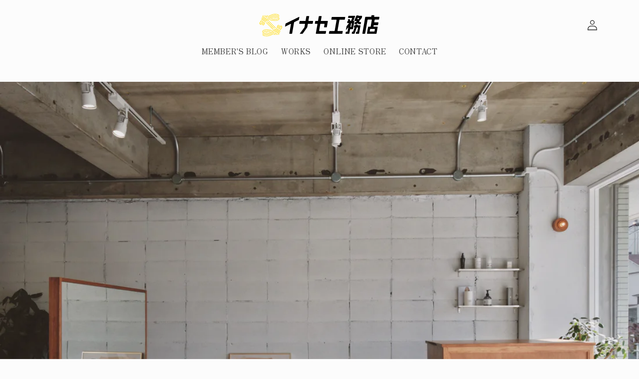

--- FILE ---
content_type: text/css
request_url: https://inase-koumuten.com/cdn/shop/t/4/assets/styles.css?v=8353479073905642931708492968
body_size: -325
content:
.header__search{display:none!important}.h1{font-size:calc(var(--font-heading-scale) * 3rem)}@media screen and (min-width: 750px){.footer-block:only-child:last-child{text-align:left!important;max-width:var(--page-width)!important;margin:0 auto}}@media screen and (max-width: 750px){.isolate div.page-width{padding:0!important}.footer div.page-width{max-width:var(--page-width)!important;margin:0!important;padding:0 0 0 2rem!important}.list-menu__item--link{padding-bottom:.1rem!important;padding-top:.1rem!important}}@media screen and (min-width: 990px){.multicolumn-card .media.media--hover-effect>img:only-child,.multicolumn-card-wrapper .media.media--hover-effect>img:only-child{transition:transform var(--duration-long) ease}.multicolumn-card:hover .media.media--hover-effect>img:first-child:only-child,.multicolumn-card-wrapper:hover .media.media--hover-effect>img:first-child:only-child{transform:scale(1.03)}.multicolumn-card-wrapper:hover .media.media--hover-effect>img:first-child:not(:only-child){opacity:0}.multicolumn-card-wrapper:hover .media.media--hover-effect>img+img{opacity:1;transition:transform var(--duration-long) ease;transform:scale(1.03)}}
/*# sourceMappingURL=/cdn/shop/t/4/assets/styles.css.map?v=8353479073905642931708492968 */


--- FILE ---
content_type: image/svg+xml
request_url: https://inase-koumuten.com/cdn/shop/files/logo_1ffdc1d2-b1d2-42db-b4f1-dc0a04491b28.svg?v=1706505014&width=240
body_size: 6014
content:
<?xml version="1.0" encoding="UTF-8"?><svg id="_レイヤー_1" xmlns="http://www.w3.org/2000/svg" viewBox="0 0 558.9984652 105.3779528"><defs><style>.cls-1,.cls-2{stroke-width:0px;}.cls-2{fill:#ffd900;}</style></defs><path class="cls-2" d="M56.3691312,21.6413457c10.5657538,1.72646,20.5539702,3.3582409,29.2012691-.7545335.4575185.3272467.8638305.6515933,1.1766352.9415483.1308284.1131053.1912332.3020243.1615874.5053854-.0299974.2075795-.1442745.3751429-.3239658.4565225-2.1639412,1.0550345-6.7988866,2.8245865-13.5284922,2.8245865-5.3709942-.0013475-13.6473392-1.0294313-20.4308463-2.5035208,1.1223821-.4942243,2.3455659-1.0199985,3.5402757-1.5032667l.2035369.0332783ZM79.9315976,18.6007137c-2.1277628-.4944293-4.3986575-.7381873-6.8761943-.7412632-1.9892593-.0427111-4.8319203.0962025-8.1590213.8432074,5.6076043.6325813,10.1806215.8464883,15.0352156-.1019442ZM30.8431845,18.8279203c1.8560873-3.9048433,4.5271716-9.3033449,8.5526489-12.2612497-3.9535305-.670078-6.8600824,2.3534461-10.761264,10.8828061.7195268.4540325,1.4586808.9153592,2.208615,1.3784437ZM91.9660507,22.3718285c0-4.4967934-5.9192957-9.4245354-18.915276-9.6188446-7.1205088.0003808-13.3922443.7920595-34.0959085,11.1921832l2.1681596,1.3707393c19.4747094-9.6931349,25.0677251-10.3959054,31.9331391-10.3959054,11.6415872.280493,16.8013401,4.0508462,16.7582482,7.6632737-.043502,3.6035514-5.2420992,7.239971-16.7582482,7.240967-6.5803218-.0244315-18.3742687-1.5874-26.1477476-4.0766545-.7999104.3826422-1.6441137.7920595-2.5237046,1.2233889,7.8669864,3.3068879,21.2377287,4.9265702,28.6802991,5.0204585,12.9801906-.1923757,18.9010389-5.1214652,18.9010389-9.6196062ZM91.9952865,15.7884308c-.0700134-1.3172771-.5633002-2.5435369-1.4748219-3.6604995-2.8276916-3.4640812-9.3579787-5.6139904-17.4708322-5.7513222-7.8211994.0005566-14.4523175.9601795-39.6708496,14.0431053l2.1466283,1.3570588c24.4451624-12.5907814,30.1978321-13.233147,37.530754-13.233147,8.1613356.0030466,14.376123,2.37653,18.9391215,7.2448046ZM85.9977749,56.4376225c1.0334739-2.1446949,2.6241255-3.9209845,4.4821756-5.045095-.8722673-.2166021-1.8361086-.1446553-2.8126637.2233691-1.8257384.6956519-3.4613568,2.3807484-4.3732886,4.506607-1.1785393,2.748597-2.2766657,5.9371945-3.3513274,9.7321549.6013828.3124238,1.3913039.7451007,2.3120825,1.2658656,1.1404274-4.0315998,2.1847109-7.432376,3.7430216-10.6829017ZM37.7936399,12.3264588c-.4132548.5964028-.953852,1.5371602-1.5544731,2.6985916C57.6765947,3.9359832,65.5381909,1.9655895,73.0623167,2.1672222c5.482957-.0606099,12.5227307.7664563,18.9379498,7.3004052-.0511479-1.3153144-.5379021-2.5471694-1.4559271-3.67667-2.8219207-3.4717563-9.5261281-5.6907122-17.4966112-5.7909574-8.1413568.0002051-14.9594312,1.5962175-33.8169974,11.0542071-.5767463.2893692-1.0738707.7293697-1.4370909,1.2722518ZM24.9514548,86.7772391c2.127792.4944293,4.3987161.7381873,6.8762236.7412632,1.9892593.0427111,4.8319496-.0962025,8.1590213-.8432074-5.6076336-.6325813-10.1805922-.8464883-15.0352449.1019442ZM88.834665,58.2475713l-.0034567.008261c-1.2785794,2.9825707-2.4240454,6.3606145-3.5914235,10.5967471.7672179.4545891,1.5317701.9149784,2.2855419,1.3755435,1.4047792-5.1025997,2.4540428-8.3962173,4.0108009-11.65849,1.0327415-2.1419998,2.620288-3.9160045,4.4748813-5.0397048-.7945495-.2062612-1.629115-.1698777-2.4952306.1081253-1.9442339.6239102-3.7815143,2.4332731-4.6811132,4.6095179ZM60.4983689,78.4069765c-7.8670157-3.3069172-21.2376994-4.9265995-28.6803284-5.0204585-12.9801613.1923757-18.9009803,5.1214652-18.9009803,9.6196062,0,4.4967934,5.9192664,9.4245354,18.9152174,9.6188446,7.1205674-.0004101,13.3923029-.7920595,34.0959378-11.1921832l-2.1681596-1.3707393c-19.4747094,9.6931349-25.0676958,10.3959054-31.9331391,10.3959054-11.6415872-.2805223-16.8013108-4.0508755-16.7582482-7.6632737.0434728-3.6035514,5.2420992-7.2400003,16.7582482-7.240967,6.5803218.0244315,18.3742394,1.5873707,26.1477476,4.0766545.7999397-.3826715,1.6441137-.7920595,2.5237046-1.2233889ZM44.0583155,33.6721663c-1.7441479.4980282-2.4061658.3775222-2.9907145.2453691.0127904.0129095,31.9942908,31.9911296,32.0101245,32.0073122.7804293-.4060447,1.6396718-.6402054,2.5307938-.7037665l-31.5502039-31.5489149ZM31.7650178,39.4713847c-.7696753.3937479-1.6157358.6213649-2.4921254.683612l31.5502039,31.5490321c1.7994055-.5118958,2.4554736-.3617751,2.9908316-.2451348L31.8038035,39.4515817l-.0387857.019803ZM38.0255629,36.7076425c-.8483319.3465388-1.7543032.5131351-2.6759764.5065572l31.4718123,31.4718123c.8578226-.3553329,1.7780114-.5270487,2.7146449-.5195638l-31.47357-31.4738043-.0369108.0149987ZM17.2157948,53.7620562c1.8257384-.6956519,3.4613861-2.3807777,4.3732886-4.506607,1.1785393-2.748597,2.2766657-5.9371945,3.3513567-9.7321549-.6014121-.3124531-1.3913624-.74513-2.3120825-1.2658949-1.140486,4.0316291-2.1847109,7.4324053-3.7430509,10.6829017-1.0335032,2.1447242-2.6241255,3.9210138-4.4821756,5.0451243.8722966.2166021,1.8361379.1446553,2.8126637-.2233691ZM12.8878245,89.5895219c.0700134,1.3172478.563271,2.5435076,1.4747926,3.6604995,2.8276624,3.4640812,9.3579787,5.6139904,17.4708322,5.7513222,7.8211994-.0005859,14.4523175-.9601795,39.6708496-14.0431053l-2.1466283-1.3570881c-24.4451332,12.5908107-30.1978321,13.2331763-37.530754,13.2331763-8.1613356-.0030759-14.3761523-2.37653-18.9390922-7.2448046ZM48.7175166,83.7698854c1.1946805-.4832682,2.4178936-1.0090717,3.5402464-1.503296-6.7834778-1.4740603-15.0598814-2.502144-20.4308463-2.5034915-6.7296349,0-11.3645509,1.769552-13.5284922,2.8245865-.1796913.0813796-.2939391.248943-.3239658.4565225-.0296165.2033611.0307883.3922801.1616167.5053854.3128046.2899551.7191167.6143016,1.1766059.9415483,8.6472988-4.1128036,18.6355153-2.4809935,29.2012984-.7545335l.2035369.0332783ZM85.8885072,94.3978017c-.2108604-.1412279-1.036169-.7431966-1.217032-.8690156-.855716,1.482497-2.4752225,3.7230429-4.0320099,5.3178836,1.9173124.0311691,3.6387632-.9521236,5.4364376-3.0629542.1642825-.2002559.2400961-.4632602.2046793-.7312445-.0350067-.2660509-.1743011-.4984719-.392075-.6546692ZM79.4678687,90.0014292c-1.5194665,2.93154-3.6060707,6.5970488-5.9177431,8.909893,2.9465387-.0450254,5.3301872-2.2928362,8.0609147-7.4691404-.6625787-.4555851-1.3797912-.9378866-2.1431716-1.4407526ZM88.8327609,89.4463899c-5.8061611-4.7573077-21.1057578-13.6729717-23.5967407-14.7437958-1.7930167-.8191567-3.7088058-.5505865-5.0462375.6329621,1.8676586.6321712,3.3971144,1.2953064,4.6541624,2.0167666,3.3432715,1.6826065,20.0526275,12.1085092,22.3758418,14.0831213,1.1866538,1.0086616,2.3921146,2.2697523,2.3355766,3.9754426-.0407777,1.2324115-.7503151,2.4882878-2.1585804,3.8095783,1.0627389-.1719576,1.9611953-.666797,2.6476195-1.4694025,1.1508562-1.3449603,1.5898607-3.4821558,1.0673381-5.1974547-.4463281-1.4652427-1.4521188-2.4302265-2.27898-3.1072179ZM94.8235933,79.1661092l-.0361492-.0276831c-4.2039675-3.444454-15.2803211-9.8976092-17.0833564-10.6723557-1.3782679-.6312045-2.8988768-.4245917-3.9585105.469412,3.9981457,2.0718106,15.5562149,8.8924043,20.4781859,12.9247951.6698729.5488874,1.5571682,1.3586407,2.272418,2.5275422.2366394-.6533217.3058912-1.3738152.1951001-2.1087215-.1877765-1.2476153-.8861235-2.4113317-1.8676879-3.1129889ZM102.2835059,55.9162717c-1.1466085-.5002296-2.3686206-.5055905-3.6183743-.0074993-1.7826172.7110314-3.4282835,2.4265354-4.2947799,4.4771662-1.3832479,3.2257134-2.6221921,6.9493129-3.8884678,11.6890733.7999104.5109806,1.5556156,1.0046483,2.258972,1.4754078,1.2043183-4.5885725,2.5086766-8.5692002,3.9781377-12.1423441.6090872-1.4815596,1.7056904-2.7214705,2.794179-3.158981.5886984-.2364051,1.1662357-.2427619,1.6718261-.0192171.3951509.174682.7087465.5456065.907274,1.0727576.3432121.9105257.3986369,2.5542879-.4736304,4.4377068-1.2816846,2.7664958-3.8288539,6.7794352-7.0293449,11.0813629.7806933.5523149,1.4320815,1.0313647,2.0538825,1.5308033,3.2959319-4.4269558,5.9412372-8.6047928,7.2994384-11.5359812,1.7345746-3.7441641,1.0057908-7.6536066-1.6591124-8.9002552ZM92.1471481,84.4665041l-.0361492-.0277124c-5.1024239-4.180122-18.5454939-12.0132441-20.7340424-12.9540015-1.5494931-.6933377-3.1401154-.5323362-4.3471581.3887941,4.5726071,2.2930412,19.7255858,11.1461912,24.0781048,15.1308615.9980864.787431,2.2055098,2.1429665,2.8988475,3.7522493.3324318-.7764456.4532415-1.6448754.3435929-2.5396407-.1835288-1.4934824-1.0069332-2.8955666-2.2031956-3.7505502ZM74.0399264,86.5500324c-1.8561459,3.9048141-4.5272009,9.3033449-8.5526489,12.2612497,3.9535012.670078,6.8600531-2.3534461,10.7612054-10.8828061-.7194975-.4540325-1.4586222-.9153592-2.2085565-1.3784437ZM14.401227,33.3029409c-.799969-.5110099-1.5556449-1.0046483-2.2590013-1.4754371-1.2043183,4.5886018-2.5087059,8.5692295-3.9781084,12.1423734-.6090872,1.4815303-1.7056904,2.7214705-2.7942083,3.1589517-.5886984.2364344-1.1662357.2427912-1.6718261.0192464-.3951509-.1747113-.7087465-.5456065-.907274-1.0727576-.3432121-.9105257-.3986076-2.5542879.4736597-4.4377361,1.2816553-2.7664665,3.8288246-6.7794059,7.0293449-11.0813336-.7806933-.5523149-1.4321401-1.031394-2.0539118-1.5308033-3.2959319,4.4269558-5.9412079,8.6047928-7.2994677,11.5359519-1.734516,3.7441934-1.0057615,7.6536359,1.6591417,8.9002845,1.1466085.5002003,2.3686498.5055905,3.6183743.0074993,1.7826465-.7110314,3.4282835-2.4265354,4.2948092-4.4771662,1.3832186-3.2257134,2.6221921-6.9493129,3.8884678-11.6890733ZM16.0503208,15.9315628c5.8061904,4.7572784,21.1057285,13.6729717,23.5967407,14.7437665,1.793046.8191567,3.7087765.5506158,5.0462375-.6329328-1.8676586-.6322005-3.3971144-1.2953357-4.6541624-2.0167666-3.3432422-1.6826065-20.0525982-12.1085092-22.3758711-14.0831213-1.1865952-1.0086616-2.3920853-2.2697816-2.335518-3.9754426.0407777-1.2324115.7502858-2.4882878,2.1585511-3.8096076-1.0627389.1719869-1.961166.6668263-2.6475902,1.4694318-1.1508562,1.3449603-1.5898607,3.4821558-1.0673674,5.1974547.4463281,1.4652134,1.4521188,2.4301972,2.27898,3.1072179ZM12.7359335,20.9114487l.0361785.0276831c5.1024239,4.1801513,18.5454646,12.0132734,20.7340424,12.9540308,1.5494638.6933377,3.1401154.5323362,4.3470995-.3887941-4.5725778-2.2930412-19.7255565-11.1461912-24.0780462-15.1308615-.9981157-.787431-2.2055098-2.1429958-2.8988475-3.7522786-.3324611.7764456-.4532708,1.6449047-.3436222,2.53967.1835581,1.4934824,1.0069625,2.8955666,2.2031956,3.7505502ZM18.9945745,10.980151c.2108604.1411986,1.0361983.7431966,1.217032.8690156.855716-1.4825263,2.4752225-3.7230429,4.0319806-5.3178836-1.9172832-.0311691-3.6387632.9520943-5.4363791,3.0629542-.1642825.2002559-.2400961.4632602-.2047086.7312445.035036.2660509.1743011.4984719.392075.6546692ZM16.0484166,47.1303815l.0034567-.0082903c1.2786087-2.9825414,2.4240454-6.3606145,3.5914528-10.5967178-.7672472-.4546184-1.5317994-.9149784-2.2855419-1.3755435-1.4047792,5.1025997-2.4540428,8.3962173-4.0108594,11.65849-1.0326829,2.1419998-2.6202587,3.9160045-4.4748227,5.0397048.7945202.2062319,1.6290858.1698777,2.4952013-.1081253,1.9442339-.6239102,3.7815143-2.4332731,4.6811132-4.6095179ZM67.0894417,93.0514939c.4132548-.5964028.953852-1.5371895,1.5544731-2.6985916-21.4373987,11.089038-29.2989949,13.059461-36.8231793,12.8578283-5.482957.0606099-12.5226721-.7664563-18.9379498-7.3004052.0512065,1.3153144.5379314,2.5471401,1.4559857,3.6766407,2.8218914,3.4717563,9.5260988,5.6907415,17.4966112,5.7909867,8.1413276-.0002051,14.9594312-1.5962468,33.8169681-11.0542363.5767756-.2893399,1.0739-.7293404,1.4370909-1.2722225ZM10.059459,26.2118143l.0362078.0277124c4.2039675,3.444454,15.2803211,9.8976092,17.0833271,10.6723557,1.3782386.6311752,2.8988475.4245917,3.9585398-.4694413-3.9981457-2.0717813-15.5562149-8.892375-20.4781859-12.9247951-.6699022-.5488582-1.5571682-1.3586114-2.2724766-2.5275129-.2366101.6533217-.3058912,1.3737859-.1950415,2.1087215.1877472,1.247586.8860942,2.4113317,1.8676293,3.1129596ZM25.4152423,15.3765236c1.5194372-2.93154,3.6060414-6.5970488,5.9177431-8.909893-2.946568.0450254-5.3302165,2.2928362-8.0609147,7.4691404.6625787.4555558,1.3797619.9378866,2.1431716,1.4407526Z"/><path class="cls-1" d="M120.0983875,59.2644768l25.1039787-12.4450448c.8093623-.4012332,1.341062-.0048273,1.1875844.8853975l-7.6203548,44.2007779c-.1534776.8902247.4544205,1.6118945,1.3577784,1.6118945h9.8140449c.9033579,0,1.7600923-.7216697,1.9135699-1.6118945l8.8432071-51.2937574c.1534776-.8902247.9340206-1.9371442,1.7433915-2.3383599l19.2304011-9.5327615c.809371-.4012158,1.5899139-1.4481352,1.7433915-2.3383599l2.0103256-11.6606061c.1534776-.8902247-.3782238-1.2866341-1.1875882-.8854051l-61.573678,30.5241313c-.8093644.401229-1.5899021,1.4481591-1.7433797,2.3383839l-2.0102568,11.6602068c-.1534776.8902247.3782221,1.2866307,1.1875844.8853975Z"/><path class="cls-1" d="M229.8192488,10.0861403h-9.8140449c-.9033579,0-1.7600923.7216697-1.9135699,1.6118945l-3.4251909,19.8673296c-.1534776.8902247-1.010212,1.6118945-1.9135699,1.6118945h-24.3530157c-.9033579,0-1.7600923.7216697-1.9135699,1.6118945l-1.700172,9.8616042c-.1534776.8902247.4544205,1.6118945,1.3577784,1.6118945h24.3530157c.9033579,0,1.511256.7216697,1.3577784,1.6118945l-2.3548337,13.658876c-.1534776.8902247-.7102144,2.2029848-1.2435064,2.9321316l-20.2827467,27.7317105c-.533292.7291468-.2332944,1.3202371.6700635,1.3202371h10.5128803c.9033579,0,2.0575306-.5986019,2.5779169-1.3370148l19.6665161-27.9062084c.5203863-.7384129,1.0666609-2.0586845,1.2201385-2.9489093l2.3189647-13.4508227c.1534776-.8902247,1.010212-1.6118945,1.9135699-1.6118945h19.1157436c.9033579,0,1.7600923-.7216697,1.9135699-1.6118945l1.700172-9.8616042c.1534776-.8902247-.4544205-1.6118945-1.3577784-1.6118945h-19.1157436c-.9033579,0-1.511256-.7216697-1.3577784-1.6118945l3.4251909-19.8673296c.1534776-.8902247-.4544205-1.6118945-1.3577784-1.6118945Z"/><path class="cls-1" d="M336.0962081,27.1241464h21.6998372c.9033579,0,1.511256.7216697,1.3577784,1.6118945l-8.6346709,50.0841732c-.1534776.8902247-1.010212,1.6118945-1.9135699,1.6118945h-21.6998372c-.9033579,0-1.7600923.7216697-1.9135699,1.6118945l-1.700172,9.8616042c-.1534776.8902247.4544205,1.6118945,1.3577784,1.6118945h59.7564158c.9033579,0,1.7600923-.7216697,1.9135699-1.6118945l1.700172-9.8616042c.1534776-.8902247-.4544205-1.6118945-1.3577784-1.6118945h-21.6998372c-.9033579,0-1.511256-.7216697-1.3577784-1.6118945l8.6346709-50.0841732c.1534776-.8902247,1.010212-1.6118945,1.9135699-1.6118945h21.6998372c.9033579,0,1.7600923-.7216697,1.9135699-1.6118945l1.700172-9.8616042c.1534776-.8902247-.4544205-1.6118945-1.3577784-1.6118945h-59.7564158c-.9033579,0-1.7600923.7216697-1.9135699,1.6118945l-1.700172,9.8616042c-.1534776.8902247.4544205,1.6118945,1.3577784,1.6118945Z"/><path class="cls-1" d="M557.2745892,25.1033334l1.700172-9.8616042c.1534776-.8902247-.4544205-1.6118945-1.3577784-1.6118945h-21.8799371c-.9033579,0-1.511256-.7216697-1.3577784-1.6118945l.7836868-4.5456632c.1534776-.8902247-.4544205-1.6118945-1.3577784-1.6118945h-9.8140449c-.9033579,0-1.7600923.7216697-1.9135699,1.6118945l-.7836868,4.5456632c-.1534776.8902247-1.010212,1.6118945-1.9135699,1.6118945h-24.6716846c-.9033579,0-1.7600923.7216697-1.9135699,1.6118945l-13.2170967,76.6638781c-.1534776.8902247.4544205,1.6118945,1.3577784,1.6118945h9.8140449c.9033579,0,1.7600923-.7216697,1.9135699-1.6118945l10.9611332-63.5784849c.1534776-.8902247,1.010212-1.6118945,1.9135699-1.6118945h16.7932141c.9033579,0,1.511256.7216697,1.3577784,1.6118945l-5.2251148,30.307531c-.1534776.8902247-1.010212,1.6118945-1.9135699,1.6118945h-8.4782709c-.9033579,0-1.7600923.7216697-1.9135699,1.6118945l-5.1802269,30.0471649c-.1534776.8902247.4544205,1.6118945,1.3577784,1.6118945h41.5080268c.9033579,0,1.7600923-.7216697,1.9135699-1.6118945l5.1802269-30.0471649c.1534776-.8902247-.4544205-1.6118945-1.3577784-1.6118945h-16.6730144c-.9033579,0-1.511256-.7216697-1.3577784-1.6118945l.7484374-4.3412039c.1534776-.8902247,1.010212-1.6118945,1.9135699-1.6118945h16.6730144c.9033579,0,1.7600923-.7216697,1.9135699-1.6118945l1.700172-9.8616042c.1534776-.8902247-.4544205-1.6118945-1.3577784-1.6118945h-16.6730144c-.9033579,0-1.511256-.7216697-1.3577784-1.6118945l1.6649225-9.6571449c.1534776-.8902247,1.010212-1.6118945,1.9135699-1.6118945h16.6730144c.9033579,0,1.7600923-.7216697,1.9135699-1.6118945ZM538.0094118,72.4903243l-1.5142863,8.783401c-.1534776.8902247-1.010212,1.6118945-1.9135699,1.6118945h-19.3170082c-.9033579,0-1.511256-.7216697-1.3577784-1.6118945l1.5142863-8.783401c.1534776-.8902247,1.010212-1.6118945,1.9135699-1.6118945h19.3170082c.9033579,0,1.511256.7216697,1.3577784,1.6118945Z"/><path class="cls-1" d="M444.8345464,8.9795843h-28.9653292c-.9033579,0-1.7600923.7216697-1.9135699,1.6118945l-1.1229626,6.5135837c-.1534776.8902247.4544205,1.6118945,1.3577784,1.6118945h16.2664919c.9033579,0,1.3627633.6795637,1.0261107,1.5178479l-4.6466253,11.5703631c-.3366526.8382843-1.3312418,1.5178479-2.2214772,1.5178479s-1.7157321-.7249199-1.8437986-1.6191539l-.756439-5.2818933c-.1280665-.894234-.9642011-1.6191539-1.867559-1.6191539h-6.5426966c-.9033579,0-1.5318557.7249199-1.4037893,1.6191539l.756439,5.2818933c.1280665.894234-.4737919,1.6191539-1.3442884,1.6191539s-1.7005915.7216697-1.854069,1.6118945l-1.1229626,6.5135837c-.1534776.8902247.4544205,1.6118945,1.3577784,1.6118945h5.6569726c.9033579,0,1.6173033.1065577,1.5946416.2380034s-.4918661.8150963-1.0479975,1.5269764l-9.4427115,12.0872144c-.5561314.7118802-1.1313831,2.0106428-1.2848607,2.9008676l-2.6912868,15.6104238c-.1534776.8902247.1729319,1.034797.7290559.3229111l9.4428069-12.087593c.556124-.7118859.8825335-.5673137.7290559.3229111l-3.135347,18.1861313c-.1534776.8902247-1.010212,1.6118945-1.9135699,1.6118945h-4.5631954c-.9033579,0-1.7600923.7216697-1.9135699,1.6118945l-1.1229626,6.5135837c-.1534776.8902247.4544205,1.6118945,1.3577784,1.6118945h14.3772403c.9033579,0,1.7600923-.7216697,1.9135699-1.6118945l3.2234705-18.6972795c.1534776-.8902247,1.010212-1.6118945,1.9135699-1.6118945h10.2229634c.9033579,0,1.7600923-.7216697,1.9135699-1.6118945l6.0426675-35.0496283c.1534776-.8902247-.4544205-1.6118945-1.3577784-1.6118945h-1.7215311c-.9033579,0-1.3770368-.6851232-1.0579914-1.5302655l8.034399-21.2829006c.3190454-.8451423-.1546335-1.5302655-1.0579914-1.5302655ZM425.9039114,61.8590606h-.4089185c-.9033579,0-1.511256-.7216697-1.3577784-1.6118945l2.5452632-14.7634353c.1534776-.8902247,1.010212-1.6118945,1.9135699-1.6118945h.4089185c.9033579,0,1.511256.7216697,1.3577784,1.6118945l-2.5452632,14.7634353c-.1534776.8902247-1.010212,1.6118945-1.9135699,1.6118945Z"/><path class="cls-1" d="M460.6449216,6.950965h-6.8909163c-.9033579,0-1.9236139.6733334-2.2788055,1.5039322l-7.5622885,17.6840526c-.3551916.8305988-.7772336,2.223787-.9331236,3.1135925-.1348319.7696078-.2944412,1.6886456-.4278053,2.4585465-.1541857.8901024.4536692,1.6119272,1.3570271,1.6119272h6.5426966c.9033579,0,1.6390802-.0197561,1.6432817-.0441265s.2259302.3130029.4952448.7535442c.2693146.4405414.0374904,1.3752994-.5177939,2.0878405l-.7140218.9162332c-.5552842.7125411-1.7377473,1.2901699-2.6411052,1.2901699h-2.9195346c-.9033579,0-1.7600923.7216697-1.9135699,1.6118945l-1.1229626,6.5135837c-.1534776.8902247-.2148729,1.6118945-.1371303,1.6118945h9.1281879c.9033579,0,2.0942176-.570986,2.6598596-1.2753329l2.3704824-2.9517644c.565642-.7043469,1.4062814-.6506011,1.8776206.1200446l1.6585039,2.7116752c.4713392.7706457,1.5857514,1.3953775,2.4891093,1.3953775h9.0291529c.0329717,0,.1841187-.7216697.3375963-1.6118945l1.1229626-6.5135837c.1534776-.8902247-.4544205-1.6118945-1.3577784-1.6118945h-4.2089857c-.9033579,0-2.004767-.632501-2.4600662-1.4127306l-.4079361-.6990653c-.4552992-.7802295-.3658433-1.9837123.1998053-2.6880539l10.8694378-13.5345473c.5656486-.7043416,1.1486155-1.9969931,1.3020931-2.8872178l1.1229626-6.5135837c.1534776-.8902247-.4544205-1.6118945-1.3577784-1.6118945h-13.9503517c-.9033579,0-1.4415274-.4541219-1.2020352-1.0143097s-.2986773-1.0143097-1.2020352-1.0143097ZM464.6293082,20.0071332l-4.269127,5.478218c-.5552798.7125446-1.3745059.6576694-1.8297928-.1225673l-1.5553032-2.6653625c-.4552869-.7802367-.5784868-1.9875474-.2751746-2.696604.3033122-.7090565,1.2815115-1.2838604,2.1848694-1.2838604h5.1142771c.9033579,0,1.185531.5776316.6302512,1.2901762Z"/><path class="cls-1" d="M457.0370446,49.7899738h-6.6904504c-.9033579,0-1.87657.6915608-2.1737301,1.5446442l-.3249313.9328087c-.2971601.8530834-1.2703722,1.5446442-2.1737301,1.5446442h-2.5461568c-.9033579,0-1.7600923.7216697-1.9135699,1.6118945l-1.1229626,6.5135837c-.1534776.8902247.4544205,1.6118945,1.3577784,1.6118945h.3633944c.9033579,0,1.3947169.6915394,1.0974811,1.5445964l-5.9727136,17.1414927c-.2972358.8530571-1.2705093,1.5445964-2.1738672,1.5445964h-1.5981367c-.9033579,0-1.7600923.7216697-1.9135699,1.6118945l-1.1229626,6.5135837c-.1534776.8902247.4544205,1.6118945,1.3577784,1.6118945h9.8455923c.9033579,0,1.8766364-.6915376,2.1738785-1.5445925l9.3657882-26.8788732c.297242-.8530549,1.2705206-1.5445925,2.1738785-1.5445925h2.731448c.9033579,0,1.511256.7216697,1.3577784,1.6118945l-2.9320431,17.0068965c-.1534776.8902247-1.010212,1.6118945-1.9135699,1.6118945h-2.0729454c-.9033579,0-1.7600923.7216697-1.9135699,1.6118945l-1.1229626,6.5135837c-.1534776.8902247.4544205,1.6118945,1.3577784,1.6118945h11.8869903c.9033579,0,1.7600923-.7216697,1.9135699-1.6118945l6.2895512-36.4816418c.1534776-.8902247-.4544205-1.6118945-1.3577784-1.6118945h-10.3627305c-.9033579,0-1.3947783-.6915608-1.0976182-1.5446442l.3249313-.9328087c.2971601-.8530834-.1942604-1.5446442-1.0976182-1.5446442Z"/><path class="cls-1" d="M285.8891646,31.5653644l3.4251909-19.8673296c.1534776-.8902247-.4544205-1.6118945-1.3577784-1.6118945h-9.8140449c-.9033579,0-1.7600923.7216697-1.9135699,1.6118945l-3.4251909,19.8673296c-.1534776.8902247-1.010212,1.6118945-1.9135699,1.6118945h-9.5416987c-.9033579,0-1.7600923.7216697-1.9135699,1.6118945l-1.700172,9.8616042c-.1534776.8902247.4544205,1.6118945,1.3577784,1.6118945h9.5416987c.9033579,0,1.511256.7216697,1.3577784,1.6118945l-7.5910951,44.0310607c-.1534776.8902247.4544205,1.6118945,1.3577784,1.6118945h42.9076943c.9033579,0,1.7600923-.7216697,1.9135699-1.6118945l1.700172-9.8616042c.1534776-.8902247-.4544205-1.6118945-1.3577784-1.6118945h-29.8223011c-.9033579,0-1.511256-.7216697-1.3577784-1.6118945l5.3351316-30.9456676c.1534776-.8902247,1.010212-1.6118945,1.9135699-1.6118945h16.7369079c.9033579,0,1.511256.7216697,1.3577784,1.6118945l-2.3590334,13.6832354c-.1534776.8902247.4544205,1.6118945,1.3577784,1.6118945h9.8140449c.9033579,0,1.7600923-.7216697,1.9135699-1.6118945l4.6149968-26.7686286c.1534776-.8902247-.4544205-1.6118945-1.3577784-1.6118945h-29.8223011c-.9033579,0-1.511256-.7216697-1.3577784-1.6118945Z"/></svg>